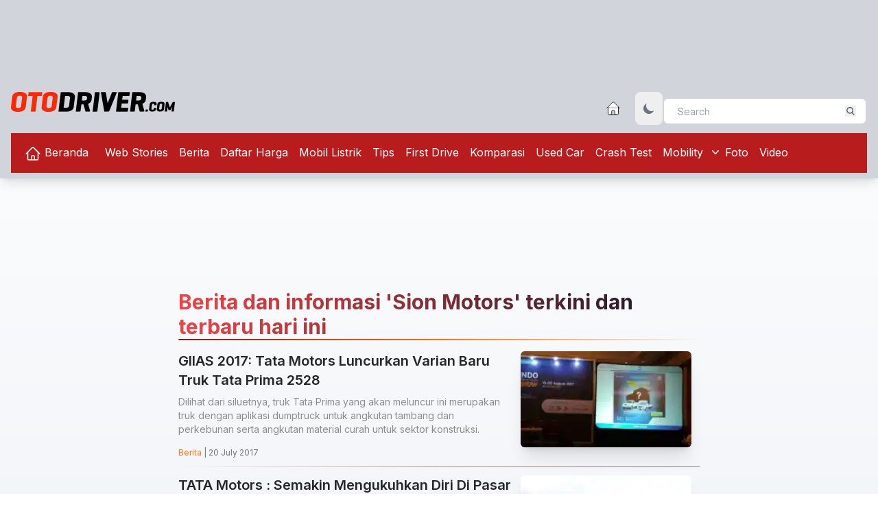

--- FILE ---
content_type: text/html; charset=utf-8
request_url: https://www.google.com/recaptcha/api2/aframe
body_size: 267
content:
<!DOCTYPE HTML><html><head><meta http-equiv="content-type" content="text/html; charset=UTF-8"></head><body><script nonce="8WlPjM_4MBhUpsoe8VbZ-A">/** Anti-fraud and anti-abuse applications only. See google.com/recaptcha */ try{var clients={'sodar':'https://pagead2.googlesyndication.com/pagead/sodar?'};window.addEventListener("message",function(a){try{if(a.source===window.parent){var b=JSON.parse(a.data);var c=clients[b['id']];if(c){var d=document.createElement('img');d.src=c+b['params']+'&rc='+(localStorage.getItem("rc::a")?sessionStorage.getItem("rc::b"):"");window.document.body.appendChild(d);sessionStorage.setItem("rc::e",parseInt(sessionStorage.getItem("rc::e")||0)+1);localStorage.setItem("rc::h",'1769052815241');}}}catch(b){}});window.parent.postMessage("_grecaptcha_ready", "*");}catch(b){}</script></body></html>